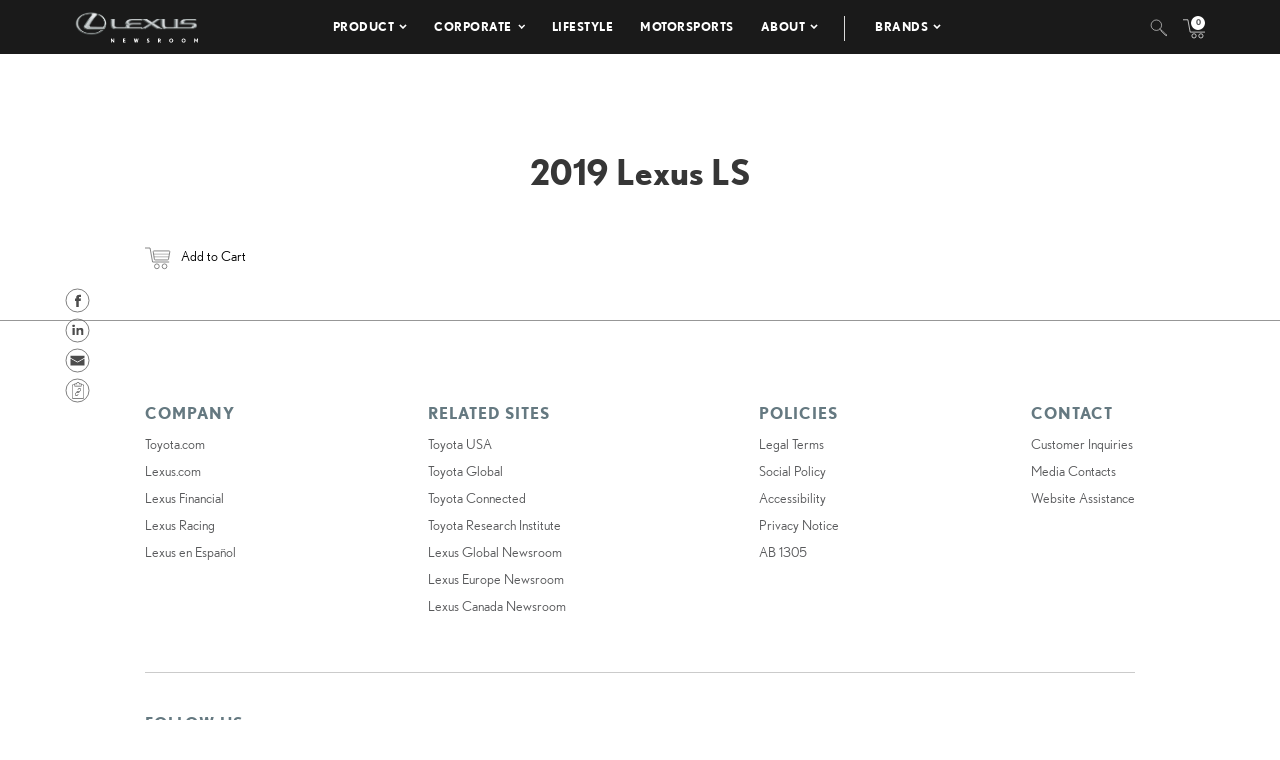

--- FILE ---
content_type: text/html; charset=utf-8
request_url: https://www.google.com/recaptcha/api2/anchor?ar=1&k=6Ldl55gUAAAAAODWLNyPR_2KfYHNm-DfOveo0xfH&co=aHR0cHM6Ly9wcmVzc3Jvb20ubGV4dXMuY29tOjQ0Mw..&hl=en&v=PoyoqOPhxBO7pBk68S4YbpHZ&size=normal&anchor-ms=20000&execute-ms=30000&cb=9br5i1kkhcqn
body_size: 49601
content:
<!DOCTYPE HTML><html dir="ltr" lang="en"><head><meta http-equiv="Content-Type" content="text/html; charset=UTF-8">
<meta http-equiv="X-UA-Compatible" content="IE=edge">
<title>reCAPTCHA</title>
<style type="text/css">
/* cyrillic-ext */
@font-face {
  font-family: 'Roboto';
  font-style: normal;
  font-weight: 400;
  font-stretch: 100%;
  src: url(//fonts.gstatic.com/s/roboto/v48/KFO7CnqEu92Fr1ME7kSn66aGLdTylUAMa3GUBHMdazTgWw.woff2) format('woff2');
  unicode-range: U+0460-052F, U+1C80-1C8A, U+20B4, U+2DE0-2DFF, U+A640-A69F, U+FE2E-FE2F;
}
/* cyrillic */
@font-face {
  font-family: 'Roboto';
  font-style: normal;
  font-weight: 400;
  font-stretch: 100%;
  src: url(//fonts.gstatic.com/s/roboto/v48/KFO7CnqEu92Fr1ME7kSn66aGLdTylUAMa3iUBHMdazTgWw.woff2) format('woff2');
  unicode-range: U+0301, U+0400-045F, U+0490-0491, U+04B0-04B1, U+2116;
}
/* greek-ext */
@font-face {
  font-family: 'Roboto';
  font-style: normal;
  font-weight: 400;
  font-stretch: 100%;
  src: url(//fonts.gstatic.com/s/roboto/v48/KFO7CnqEu92Fr1ME7kSn66aGLdTylUAMa3CUBHMdazTgWw.woff2) format('woff2');
  unicode-range: U+1F00-1FFF;
}
/* greek */
@font-face {
  font-family: 'Roboto';
  font-style: normal;
  font-weight: 400;
  font-stretch: 100%;
  src: url(//fonts.gstatic.com/s/roboto/v48/KFO7CnqEu92Fr1ME7kSn66aGLdTylUAMa3-UBHMdazTgWw.woff2) format('woff2');
  unicode-range: U+0370-0377, U+037A-037F, U+0384-038A, U+038C, U+038E-03A1, U+03A3-03FF;
}
/* math */
@font-face {
  font-family: 'Roboto';
  font-style: normal;
  font-weight: 400;
  font-stretch: 100%;
  src: url(//fonts.gstatic.com/s/roboto/v48/KFO7CnqEu92Fr1ME7kSn66aGLdTylUAMawCUBHMdazTgWw.woff2) format('woff2');
  unicode-range: U+0302-0303, U+0305, U+0307-0308, U+0310, U+0312, U+0315, U+031A, U+0326-0327, U+032C, U+032F-0330, U+0332-0333, U+0338, U+033A, U+0346, U+034D, U+0391-03A1, U+03A3-03A9, U+03B1-03C9, U+03D1, U+03D5-03D6, U+03F0-03F1, U+03F4-03F5, U+2016-2017, U+2034-2038, U+203C, U+2040, U+2043, U+2047, U+2050, U+2057, U+205F, U+2070-2071, U+2074-208E, U+2090-209C, U+20D0-20DC, U+20E1, U+20E5-20EF, U+2100-2112, U+2114-2115, U+2117-2121, U+2123-214F, U+2190, U+2192, U+2194-21AE, U+21B0-21E5, U+21F1-21F2, U+21F4-2211, U+2213-2214, U+2216-22FF, U+2308-230B, U+2310, U+2319, U+231C-2321, U+2336-237A, U+237C, U+2395, U+239B-23B7, U+23D0, U+23DC-23E1, U+2474-2475, U+25AF, U+25B3, U+25B7, U+25BD, U+25C1, U+25CA, U+25CC, U+25FB, U+266D-266F, U+27C0-27FF, U+2900-2AFF, U+2B0E-2B11, U+2B30-2B4C, U+2BFE, U+3030, U+FF5B, U+FF5D, U+1D400-1D7FF, U+1EE00-1EEFF;
}
/* symbols */
@font-face {
  font-family: 'Roboto';
  font-style: normal;
  font-weight: 400;
  font-stretch: 100%;
  src: url(//fonts.gstatic.com/s/roboto/v48/KFO7CnqEu92Fr1ME7kSn66aGLdTylUAMaxKUBHMdazTgWw.woff2) format('woff2');
  unicode-range: U+0001-000C, U+000E-001F, U+007F-009F, U+20DD-20E0, U+20E2-20E4, U+2150-218F, U+2190, U+2192, U+2194-2199, U+21AF, U+21E6-21F0, U+21F3, U+2218-2219, U+2299, U+22C4-22C6, U+2300-243F, U+2440-244A, U+2460-24FF, U+25A0-27BF, U+2800-28FF, U+2921-2922, U+2981, U+29BF, U+29EB, U+2B00-2BFF, U+4DC0-4DFF, U+FFF9-FFFB, U+10140-1018E, U+10190-1019C, U+101A0, U+101D0-101FD, U+102E0-102FB, U+10E60-10E7E, U+1D2C0-1D2D3, U+1D2E0-1D37F, U+1F000-1F0FF, U+1F100-1F1AD, U+1F1E6-1F1FF, U+1F30D-1F30F, U+1F315, U+1F31C, U+1F31E, U+1F320-1F32C, U+1F336, U+1F378, U+1F37D, U+1F382, U+1F393-1F39F, U+1F3A7-1F3A8, U+1F3AC-1F3AF, U+1F3C2, U+1F3C4-1F3C6, U+1F3CA-1F3CE, U+1F3D4-1F3E0, U+1F3ED, U+1F3F1-1F3F3, U+1F3F5-1F3F7, U+1F408, U+1F415, U+1F41F, U+1F426, U+1F43F, U+1F441-1F442, U+1F444, U+1F446-1F449, U+1F44C-1F44E, U+1F453, U+1F46A, U+1F47D, U+1F4A3, U+1F4B0, U+1F4B3, U+1F4B9, U+1F4BB, U+1F4BF, U+1F4C8-1F4CB, U+1F4D6, U+1F4DA, U+1F4DF, U+1F4E3-1F4E6, U+1F4EA-1F4ED, U+1F4F7, U+1F4F9-1F4FB, U+1F4FD-1F4FE, U+1F503, U+1F507-1F50B, U+1F50D, U+1F512-1F513, U+1F53E-1F54A, U+1F54F-1F5FA, U+1F610, U+1F650-1F67F, U+1F687, U+1F68D, U+1F691, U+1F694, U+1F698, U+1F6AD, U+1F6B2, U+1F6B9-1F6BA, U+1F6BC, U+1F6C6-1F6CF, U+1F6D3-1F6D7, U+1F6E0-1F6EA, U+1F6F0-1F6F3, U+1F6F7-1F6FC, U+1F700-1F7FF, U+1F800-1F80B, U+1F810-1F847, U+1F850-1F859, U+1F860-1F887, U+1F890-1F8AD, U+1F8B0-1F8BB, U+1F8C0-1F8C1, U+1F900-1F90B, U+1F93B, U+1F946, U+1F984, U+1F996, U+1F9E9, U+1FA00-1FA6F, U+1FA70-1FA7C, U+1FA80-1FA89, U+1FA8F-1FAC6, U+1FACE-1FADC, U+1FADF-1FAE9, U+1FAF0-1FAF8, U+1FB00-1FBFF;
}
/* vietnamese */
@font-face {
  font-family: 'Roboto';
  font-style: normal;
  font-weight: 400;
  font-stretch: 100%;
  src: url(//fonts.gstatic.com/s/roboto/v48/KFO7CnqEu92Fr1ME7kSn66aGLdTylUAMa3OUBHMdazTgWw.woff2) format('woff2');
  unicode-range: U+0102-0103, U+0110-0111, U+0128-0129, U+0168-0169, U+01A0-01A1, U+01AF-01B0, U+0300-0301, U+0303-0304, U+0308-0309, U+0323, U+0329, U+1EA0-1EF9, U+20AB;
}
/* latin-ext */
@font-face {
  font-family: 'Roboto';
  font-style: normal;
  font-weight: 400;
  font-stretch: 100%;
  src: url(//fonts.gstatic.com/s/roboto/v48/KFO7CnqEu92Fr1ME7kSn66aGLdTylUAMa3KUBHMdazTgWw.woff2) format('woff2');
  unicode-range: U+0100-02BA, U+02BD-02C5, U+02C7-02CC, U+02CE-02D7, U+02DD-02FF, U+0304, U+0308, U+0329, U+1D00-1DBF, U+1E00-1E9F, U+1EF2-1EFF, U+2020, U+20A0-20AB, U+20AD-20C0, U+2113, U+2C60-2C7F, U+A720-A7FF;
}
/* latin */
@font-face {
  font-family: 'Roboto';
  font-style: normal;
  font-weight: 400;
  font-stretch: 100%;
  src: url(//fonts.gstatic.com/s/roboto/v48/KFO7CnqEu92Fr1ME7kSn66aGLdTylUAMa3yUBHMdazQ.woff2) format('woff2');
  unicode-range: U+0000-00FF, U+0131, U+0152-0153, U+02BB-02BC, U+02C6, U+02DA, U+02DC, U+0304, U+0308, U+0329, U+2000-206F, U+20AC, U+2122, U+2191, U+2193, U+2212, U+2215, U+FEFF, U+FFFD;
}
/* cyrillic-ext */
@font-face {
  font-family: 'Roboto';
  font-style: normal;
  font-weight: 500;
  font-stretch: 100%;
  src: url(//fonts.gstatic.com/s/roboto/v48/KFO7CnqEu92Fr1ME7kSn66aGLdTylUAMa3GUBHMdazTgWw.woff2) format('woff2');
  unicode-range: U+0460-052F, U+1C80-1C8A, U+20B4, U+2DE0-2DFF, U+A640-A69F, U+FE2E-FE2F;
}
/* cyrillic */
@font-face {
  font-family: 'Roboto';
  font-style: normal;
  font-weight: 500;
  font-stretch: 100%;
  src: url(//fonts.gstatic.com/s/roboto/v48/KFO7CnqEu92Fr1ME7kSn66aGLdTylUAMa3iUBHMdazTgWw.woff2) format('woff2');
  unicode-range: U+0301, U+0400-045F, U+0490-0491, U+04B0-04B1, U+2116;
}
/* greek-ext */
@font-face {
  font-family: 'Roboto';
  font-style: normal;
  font-weight: 500;
  font-stretch: 100%;
  src: url(//fonts.gstatic.com/s/roboto/v48/KFO7CnqEu92Fr1ME7kSn66aGLdTylUAMa3CUBHMdazTgWw.woff2) format('woff2');
  unicode-range: U+1F00-1FFF;
}
/* greek */
@font-face {
  font-family: 'Roboto';
  font-style: normal;
  font-weight: 500;
  font-stretch: 100%;
  src: url(//fonts.gstatic.com/s/roboto/v48/KFO7CnqEu92Fr1ME7kSn66aGLdTylUAMa3-UBHMdazTgWw.woff2) format('woff2');
  unicode-range: U+0370-0377, U+037A-037F, U+0384-038A, U+038C, U+038E-03A1, U+03A3-03FF;
}
/* math */
@font-face {
  font-family: 'Roboto';
  font-style: normal;
  font-weight: 500;
  font-stretch: 100%;
  src: url(//fonts.gstatic.com/s/roboto/v48/KFO7CnqEu92Fr1ME7kSn66aGLdTylUAMawCUBHMdazTgWw.woff2) format('woff2');
  unicode-range: U+0302-0303, U+0305, U+0307-0308, U+0310, U+0312, U+0315, U+031A, U+0326-0327, U+032C, U+032F-0330, U+0332-0333, U+0338, U+033A, U+0346, U+034D, U+0391-03A1, U+03A3-03A9, U+03B1-03C9, U+03D1, U+03D5-03D6, U+03F0-03F1, U+03F4-03F5, U+2016-2017, U+2034-2038, U+203C, U+2040, U+2043, U+2047, U+2050, U+2057, U+205F, U+2070-2071, U+2074-208E, U+2090-209C, U+20D0-20DC, U+20E1, U+20E5-20EF, U+2100-2112, U+2114-2115, U+2117-2121, U+2123-214F, U+2190, U+2192, U+2194-21AE, U+21B0-21E5, U+21F1-21F2, U+21F4-2211, U+2213-2214, U+2216-22FF, U+2308-230B, U+2310, U+2319, U+231C-2321, U+2336-237A, U+237C, U+2395, U+239B-23B7, U+23D0, U+23DC-23E1, U+2474-2475, U+25AF, U+25B3, U+25B7, U+25BD, U+25C1, U+25CA, U+25CC, U+25FB, U+266D-266F, U+27C0-27FF, U+2900-2AFF, U+2B0E-2B11, U+2B30-2B4C, U+2BFE, U+3030, U+FF5B, U+FF5D, U+1D400-1D7FF, U+1EE00-1EEFF;
}
/* symbols */
@font-face {
  font-family: 'Roboto';
  font-style: normal;
  font-weight: 500;
  font-stretch: 100%;
  src: url(//fonts.gstatic.com/s/roboto/v48/KFO7CnqEu92Fr1ME7kSn66aGLdTylUAMaxKUBHMdazTgWw.woff2) format('woff2');
  unicode-range: U+0001-000C, U+000E-001F, U+007F-009F, U+20DD-20E0, U+20E2-20E4, U+2150-218F, U+2190, U+2192, U+2194-2199, U+21AF, U+21E6-21F0, U+21F3, U+2218-2219, U+2299, U+22C4-22C6, U+2300-243F, U+2440-244A, U+2460-24FF, U+25A0-27BF, U+2800-28FF, U+2921-2922, U+2981, U+29BF, U+29EB, U+2B00-2BFF, U+4DC0-4DFF, U+FFF9-FFFB, U+10140-1018E, U+10190-1019C, U+101A0, U+101D0-101FD, U+102E0-102FB, U+10E60-10E7E, U+1D2C0-1D2D3, U+1D2E0-1D37F, U+1F000-1F0FF, U+1F100-1F1AD, U+1F1E6-1F1FF, U+1F30D-1F30F, U+1F315, U+1F31C, U+1F31E, U+1F320-1F32C, U+1F336, U+1F378, U+1F37D, U+1F382, U+1F393-1F39F, U+1F3A7-1F3A8, U+1F3AC-1F3AF, U+1F3C2, U+1F3C4-1F3C6, U+1F3CA-1F3CE, U+1F3D4-1F3E0, U+1F3ED, U+1F3F1-1F3F3, U+1F3F5-1F3F7, U+1F408, U+1F415, U+1F41F, U+1F426, U+1F43F, U+1F441-1F442, U+1F444, U+1F446-1F449, U+1F44C-1F44E, U+1F453, U+1F46A, U+1F47D, U+1F4A3, U+1F4B0, U+1F4B3, U+1F4B9, U+1F4BB, U+1F4BF, U+1F4C8-1F4CB, U+1F4D6, U+1F4DA, U+1F4DF, U+1F4E3-1F4E6, U+1F4EA-1F4ED, U+1F4F7, U+1F4F9-1F4FB, U+1F4FD-1F4FE, U+1F503, U+1F507-1F50B, U+1F50D, U+1F512-1F513, U+1F53E-1F54A, U+1F54F-1F5FA, U+1F610, U+1F650-1F67F, U+1F687, U+1F68D, U+1F691, U+1F694, U+1F698, U+1F6AD, U+1F6B2, U+1F6B9-1F6BA, U+1F6BC, U+1F6C6-1F6CF, U+1F6D3-1F6D7, U+1F6E0-1F6EA, U+1F6F0-1F6F3, U+1F6F7-1F6FC, U+1F700-1F7FF, U+1F800-1F80B, U+1F810-1F847, U+1F850-1F859, U+1F860-1F887, U+1F890-1F8AD, U+1F8B0-1F8BB, U+1F8C0-1F8C1, U+1F900-1F90B, U+1F93B, U+1F946, U+1F984, U+1F996, U+1F9E9, U+1FA00-1FA6F, U+1FA70-1FA7C, U+1FA80-1FA89, U+1FA8F-1FAC6, U+1FACE-1FADC, U+1FADF-1FAE9, U+1FAF0-1FAF8, U+1FB00-1FBFF;
}
/* vietnamese */
@font-face {
  font-family: 'Roboto';
  font-style: normal;
  font-weight: 500;
  font-stretch: 100%;
  src: url(//fonts.gstatic.com/s/roboto/v48/KFO7CnqEu92Fr1ME7kSn66aGLdTylUAMa3OUBHMdazTgWw.woff2) format('woff2');
  unicode-range: U+0102-0103, U+0110-0111, U+0128-0129, U+0168-0169, U+01A0-01A1, U+01AF-01B0, U+0300-0301, U+0303-0304, U+0308-0309, U+0323, U+0329, U+1EA0-1EF9, U+20AB;
}
/* latin-ext */
@font-face {
  font-family: 'Roboto';
  font-style: normal;
  font-weight: 500;
  font-stretch: 100%;
  src: url(//fonts.gstatic.com/s/roboto/v48/KFO7CnqEu92Fr1ME7kSn66aGLdTylUAMa3KUBHMdazTgWw.woff2) format('woff2');
  unicode-range: U+0100-02BA, U+02BD-02C5, U+02C7-02CC, U+02CE-02D7, U+02DD-02FF, U+0304, U+0308, U+0329, U+1D00-1DBF, U+1E00-1E9F, U+1EF2-1EFF, U+2020, U+20A0-20AB, U+20AD-20C0, U+2113, U+2C60-2C7F, U+A720-A7FF;
}
/* latin */
@font-face {
  font-family: 'Roboto';
  font-style: normal;
  font-weight: 500;
  font-stretch: 100%;
  src: url(//fonts.gstatic.com/s/roboto/v48/KFO7CnqEu92Fr1ME7kSn66aGLdTylUAMa3yUBHMdazQ.woff2) format('woff2');
  unicode-range: U+0000-00FF, U+0131, U+0152-0153, U+02BB-02BC, U+02C6, U+02DA, U+02DC, U+0304, U+0308, U+0329, U+2000-206F, U+20AC, U+2122, U+2191, U+2193, U+2212, U+2215, U+FEFF, U+FFFD;
}
/* cyrillic-ext */
@font-face {
  font-family: 'Roboto';
  font-style: normal;
  font-weight: 900;
  font-stretch: 100%;
  src: url(//fonts.gstatic.com/s/roboto/v48/KFO7CnqEu92Fr1ME7kSn66aGLdTylUAMa3GUBHMdazTgWw.woff2) format('woff2');
  unicode-range: U+0460-052F, U+1C80-1C8A, U+20B4, U+2DE0-2DFF, U+A640-A69F, U+FE2E-FE2F;
}
/* cyrillic */
@font-face {
  font-family: 'Roboto';
  font-style: normal;
  font-weight: 900;
  font-stretch: 100%;
  src: url(//fonts.gstatic.com/s/roboto/v48/KFO7CnqEu92Fr1ME7kSn66aGLdTylUAMa3iUBHMdazTgWw.woff2) format('woff2');
  unicode-range: U+0301, U+0400-045F, U+0490-0491, U+04B0-04B1, U+2116;
}
/* greek-ext */
@font-face {
  font-family: 'Roboto';
  font-style: normal;
  font-weight: 900;
  font-stretch: 100%;
  src: url(//fonts.gstatic.com/s/roboto/v48/KFO7CnqEu92Fr1ME7kSn66aGLdTylUAMa3CUBHMdazTgWw.woff2) format('woff2');
  unicode-range: U+1F00-1FFF;
}
/* greek */
@font-face {
  font-family: 'Roboto';
  font-style: normal;
  font-weight: 900;
  font-stretch: 100%;
  src: url(//fonts.gstatic.com/s/roboto/v48/KFO7CnqEu92Fr1ME7kSn66aGLdTylUAMa3-UBHMdazTgWw.woff2) format('woff2');
  unicode-range: U+0370-0377, U+037A-037F, U+0384-038A, U+038C, U+038E-03A1, U+03A3-03FF;
}
/* math */
@font-face {
  font-family: 'Roboto';
  font-style: normal;
  font-weight: 900;
  font-stretch: 100%;
  src: url(//fonts.gstatic.com/s/roboto/v48/KFO7CnqEu92Fr1ME7kSn66aGLdTylUAMawCUBHMdazTgWw.woff2) format('woff2');
  unicode-range: U+0302-0303, U+0305, U+0307-0308, U+0310, U+0312, U+0315, U+031A, U+0326-0327, U+032C, U+032F-0330, U+0332-0333, U+0338, U+033A, U+0346, U+034D, U+0391-03A1, U+03A3-03A9, U+03B1-03C9, U+03D1, U+03D5-03D6, U+03F0-03F1, U+03F4-03F5, U+2016-2017, U+2034-2038, U+203C, U+2040, U+2043, U+2047, U+2050, U+2057, U+205F, U+2070-2071, U+2074-208E, U+2090-209C, U+20D0-20DC, U+20E1, U+20E5-20EF, U+2100-2112, U+2114-2115, U+2117-2121, U+2123-214F, U+2190, U+2192, U+2194-21AE, U+21B0-21E5, U+21F1-21F2, U+21F4-2211, U+2213-2214, U+2216-22FF, U+2308-230B, U+2310, U+2319, U+231C-2321, U+2336-237A, U+237C, U+2395, U+239B-23B7, U+23D0, U+23DC-23E1, U+2474-2475, U+25AF, U+25B3, U+25B7, U+25BD, U+25C1, U+25CA, U+25CC, U+25FB, U+266D-266F, U+27C0-27FF, U+2900-2AFF, U+2B0E-2B11, U+2B30-2B4C, U+2BFE, U+3030, U+FF5B, U+FF5D, U+1D400-1D7FF, U+1EE00-1EEFF;
}
/* symbols */
@font-face {
  font-family: 'Roboto';
  font-style: normal;
  font-weight: 900;
  font-stretch: 100%;
  src: url(//fonts.gstatic.com/s/roboto/v48/KFO7CnqEu92Fr1ME7kSn66aGLdTylUAMaxKUBHMdazTgWw.woff2) format('woff2');
  unicode-range: U+0001-000C, U+000E-001F, U+007F-009F, U+20DD-20E0, U+20E2-20E4, U+2150-218F, U+2190, U+2192, U+2194-2199, U+21AF, U+21E6-21F0, U+21F3, U+2218-2219, U+2299, U+22C4-22C6, U+2300-243F, U+2440-244A, U+2460-24FF, U+25A0-27BF, U+2800-28FF, U+2921-2922, U+2981, U+29BF, U+29EB, U+2B00-2BFF, U+4DC0-4DFF, U+FFF9-FFFB, U+10140-1018E, U+10190-1019C, U+101A0, U+101D0-101FD, U+102E0-102FB, U+10E60-10E7E, U+1D2C0-1D2D3, U+1D2E0-1D37F, U+1F000-1F0FF, U+1F100-1F1AD, U+1F1E6-1F1FF, U+1F30D-1F30F, U+1F315, U+1F31C, U+1F31E, U+1F320-1F32C, U+1F336, U+1F378, U+1F37D, U+1F382, U+1F393-1F39F, U+1F3A7-1F3A8, U+1F3AC-1F3AF, U+1F3C2, U+1F3C4-1F3C6, U+1F3CA-1F3CE, U+1F3D4-1F3E0, U+1F3ED, U+1F3F1-1F3F3, U+1F3F5-1F3F7, U+1F408, U+1F415, U+1F41F, U+1F426, U+1F43F, U+1F441-1F442, U+1F444, U+1F446-1F449, U+1F44C-1F44E, U+1F453, U+1F46A, U+1F47D, U+1F4A3, U+1F4B0, U+1F4B3, U+1F4B9, U+1F4BB, U+1F4BF, U+1F4C8-1F4CB, U+1F4D6, U+1F4DA, U+1F4DF, U+1F4E3-1F4E6, U+1F4EA-1F4ED, U+1F4F7, U+1F4F9-1F4FB, U+1F4FD-1F4FE, U+1F503, U+1F507-1F50B, U+1F50D, U+1F512-1F513, U+1F53E-1F54A, U+1F54F-1F5FA, U+1F610, U+1F650-1F67F, U+1F687, U+1F68D, U+1F691, U+1F694, U+1F698, U+1F6AD, U+1F6B2, U+1F6B9-1F6BA, U+1F6BC, U+1F6C6-1F6CF, U+1F6D3-1F6D7, U+1F6E0-1F6EA, U+1F6F0-1F6F3, U+1F6F7-1F6FC, U+1F700-1F7FF, U+1F800-1F80B, U+1F810-1F847, U+1F850-1F859, U+1F860-1F887, U+1F890-1F8AD, U+1F8B0-1F8BB, U+1F8C0-1F8C1, U+1F900-1F90B, U+1F93B, U+1F946, U+1F984, U+1F996, U+1F9E9, U+1FA00-1FA6F, U+1FA70-1FA7C, U+1FA80-1FA89, U+1FA8F-1FAC6, U+1FACE-1FADC, U+1FADF-1FAE9, U+1FAF0-1FAF8, U+1FB00-1FBFF;
}
/* vietnamese */
@font-face {
  font-family: 'Roboto';
  font-style: normal;
  font-weight: 900;
  font-stretch: 100%;
  src: url(//fonts.gstatic.com/s/roboto/v48/KFO7CnqEu92Fr1ME7kSn66aGLdTylUAMa3OUBHMdazTgWw.woff2) format('woff2');
  unicode-range: U+0102-0103, U+0110-0111, U+0128-0129, U+0168-0169, U+01A0-01A1, U+01AF-01B0, U+0300-0301, U+0303-0304, U+0308-0309, U+0323, U+0329, U+1EA0-1EF9, U+20AB;
}
/* latin-ext */
@font-face {
  font-family: 'Roboto';
  font-style: normal;
  font-weight: 900;
  font-stretch: 100%;
  src: url(//fonts.gstatic.com/s/roboto/v48/KFO7CnqEu92Fr1ME7kSn66aGLdTylUAMa3KUBHMdazTgWw.woff2) format('woff2');
  unicode-range: U+0100-02BA, U+02BD-02C5, U+02C7-02CC, U+02CE-02D7, U+02DD-02FF, U+0304, U+0308, U+0329, U+1D00-1DBF, U+1E00-1E9F, U+1EF2-1EFF, U+2020, U+20A0-20AB, U+20AD-20C0, U+2113, U+2C60-2C7F, U+A720-A7FF;
}
/* latin */
@font-face {
  font-family: 'Roboto';
  font-style: normal;
  font-weight: 900;
  font-stretch: 100%;
  src: url(//fonts.gstatic.com/s/roboto/v48/KFO7CnqEu92Fr1ME7kSn66aGLdTylUAMa3yUBHMdazQ.woff2) format('woff2');
  unicode-range: U+0000-00FF, U+0131, U+0152-0153, U+02BB-02BC, U+02C6, U+02DA, U+02DC, U+0304, U+0308, U+0329, U+2000-206F, U+20AC, U+2122, U+2191, U+2193, U+2212, U+2215, U+FEFF, U+FFFD;
}

</style>
<link rel="stylesheet" type="text/css" href="https://www.gstatic.com/recaptcha/releases/PoyoqOPhxBO7pBk68S4YbpHZ/styles__ltr.css">
<script nonce="awFlvUqElfq4lvrqXMhR0Q" type="text/javascript">window['__recaptcha_api'] = 'https://www.google.com/recaptcha/api2/';</script>
<script type="text/javascript" src="https://www.gstatic.com/recaptcha/releases/PoyoqOPhxBO7pBk68S4YbpHZ/recaptcha__en.js" nonce="awFlvUqElfq4lvrqXMhR0Q">
      
    </script></head>
<body><div id="rc-anchor-alert" class="rc-anchor-alert"></div>
<input type="hidden" id="recaptcha-token" value="[base64]">
<script type="text/javascript" nonce="awFlvUqElfq4lvrqXMhR0Q">
      recaptcha.anchor.Main.init("[\x22ainput\x22,[\x22bgdata\x22,\x22\x22,\[base64]/[base64]/[base64]/KE4oMTI0LHYsdi5HKSxMWihsLHYpKTpOKDEyNCx2LGwpLFYpLHYpLFQpKSxGKDE3MSx2KX0scjc9ZnVuY3Rpb24obCl7cmV0dXJuIGx9LEM9ZnVuY3Rpb24obCxWLHYpe04odixsLFYpLFZbYWtdPTI3OTZ9LG49ZnVuY3Rpb24obCxWKXtWLlg9KChWLlg/[base64]/[base64]/[base64]/[base64]/[base64]/[base64]/[base64]/[base64]/[base64]/[base64]/[base64]\\u003d\x22,\[base64]\\u003d\x22,\x22w5V/Nh1DwpnDq07Di8OUZcOfw5wDwpdaOcOCbsOOwqcXw5wkcQ/[base64]/[base64]/wrPCj8ODwo8iw7FHVFLDv8K6EDh+wqjCgcOXwonDj8KWwplZwp7DtcOGwrItw6XCqMOhwrPCl8OzfhoVVyXDu8KWA8KcdhTDtgsWNkfCpz9Sw4PCvCTCj8OWwpIAwpwFdnxPY8Krw68/H1VcwoDCuD4Vw6rDncOZUwFtwqoJw5PDpsOYFcOIw7XDmmoXw5vDkMOxDG3CgsKWw5LCpzo+D0h6w7tZEMKcZDHCpijDlcKwMMKKDsOywrjDhQfCo8OmZMKrwrnDgcKWL8Ovwotjw47DnxVRQcK/[base64]/ccK1wqPDnsO1VkMjwo9cOsKQWMOzMsORCcOsLcOXwqzDk8O0EnfCvz8+w4zCusKacMKJw6RIw5zDrMOxNCNmcsO3w4XCu8OVSxQ+csOdwpF3wp3DmWrCisOZwpdDW8KCT8KnNsKNwonCkcOEdGhWw6Acw4MpwrDCpm/CtsOeOMOyw6PDuAogwqlPwqtXwp1kwqzDqmTDqV/ChHVawr/Dv8OBwqjDv2jChsODw6DDqUvCmzfChiTCiMOWRWDDnTTDnMOCwqnChsK0bcKjbsKaDsOgAcOpw5DCqcO+wrPCuHg8FjgLZH9PacK2PsOPw5/[base64]/FMO8VMKkV8KTC8OEelRDGDNBVMKADHIww77CusOQYcKEw74tw5Jmw7fDvsOHwrptwqrDrm7CtsOhKsKIw4d1NlI9MA3CjgI2UjvDsj7Cl19Twq0jw4nCsiQ8TMKVOMOSX8Klw7bCklplMB/CjMOlwoANw7skwo/CgsKfwpUWZFo1aMKZRMKSwplqw5FbwrMsYsKiwqlkw7ZKwpsnw5jDocKJD8OgRV1Gw5/CusKEBsOoOxbCkMOjw7/[base64]/Dkl9AKMOheWhZIsKZwo/CmsK/[base64]/OiBqw7/Dh8KHO2fCgMOcwoDDjsOHw6PChMOhw6sqw6nCs8KcacK7acO0Ci3DvHfCsMKJawPCucOSwqPDg8OnMU01CFYrw51wwpJQw6JHwrRVInDCpkXDuAbCs3IARMOTPwYzwqM6wrXDqx7CkcO0wrBaRMKRXwLDtj3CoMK0fn7CpGvCmjU8Y8OScEIKbXrDrcO2wp8/wrw3esOUw5PCtHbDrMOiw6oXwqDCvH7DsD8tTDnCrGk4ecKPEMOpBMOmfMOOO8O1d0jDkcKOBMObw6nDucK9IMKAw5liKmLClUnDox7CnMO8w41fAk/CvAfDn1ArwpQBw5JWw6paTk5ewq04A8Oaw5l7woR0BUPCv8Otw7HDmcOfwpIHbxrDoToON8OWRcOPw60FwpfClMO7NsKCw5HDo2vCoifCshnDp1PDosOVV3/DpQk0JyHClcK0wqbDm8Kmw7zDg8OBwqTCgx9lfX9Ew5TDmk1MF3UEZEQ3RMOzw7XCoDcxwp/DphhCwpx2asKdJ8O1wqjCosKgcy/DmsKXKXExwpHDlMOpXwIaw5wnVsO0wpbCr8Kzwro0w6Row4/ChsKfK8OrKzw1MMOqw6IkwqDCqMO6EsOJwrjDr03DqcKsVcK9TsK0w6l2w5vDkGh4w6fDuMO3w7/DsXHCqcK2aMKVDE1uJBU7Zxgnw6UmZMOJDsK0w43CgMOvw6DDvDfDosOsUUjChmHDpcOZwrxxSDIgwoknwoNew6vCl8Ovw6zDncKSVcOGBVcgw5I3w6VTw4UJwqzDssOTK0/CrsOWQDrDk23Dr1nDh8OfwqbClsO5fcKUTMOww5s/FsOaAcOGwpU1W3vDqXzDvsO9w5bDnEsdJMKJw6M8TnU1SiZrw5vCsEzCgkh3LUbDg0/[base64]/BSDDmQEKQ8OQEsO7cMKldzAlADQww5/Dv2QFwrMrJMOAw5vCs8K3wqxgw7lnwobCm8OuJcOFw6BGZBrDg8OAIMODw4g/w5Adw5PDs8OrwoRLwp/DpMKdw6tkw4fDv8Ovwr3CisKgw61GIkfDp8KeNcO7wpzDoGJtworDpxJ5wqBFw5tDNMK4wrQPwq93w7HCkxtYwojCgcO9dFPCuiwkPBEKw5BRFsKEczYbw5kZw47CtcK/IcKtHcOdYxTCgMKWey7DusKVPHtlH8OAwonCuiLDq0tkZMKTVBrCjsKeImIQTMOdw67DhMO0CUhpworDkyLDtcK4wrHDksOfw5olw7XCsxg7wqlLwopWwp5hZC7DssK+wokGw6JcQkRWwq8ZOcOTwr7DqhJfNcOnUcKXKsKSw6/DmcOrJcKTLMKhw6bCqS3CtnHDqiDDtsKYwofCqsKmAgvCrUQkfcOUw7TCk2hbITp5YER8TcO+wpZ1CxAfCG0/[base64]/DnMOWwpApw4YwwpvChScwbMKrEjNZVUXCnsKoHB0nwpjCksKEOMKSw7jCrDUaAcKdScK+w5PCkFsnXHfCqT95W8KnN8KSw4VIP0XCkcK9EGcxAltvT2F2NMK1Yj7DpQfCqWE/[base64]/CrSzCo1bDqxB/VTcGGGsowrzDqsOmw65NcsKFPcKpwqfDny/Do8Knw7BzGcKSflJ7w74iw5paa8OzOSYlw60iS8OpScOiSRzCgWRdXcOvNn7DsTdDFMOLacOrw419F8O+SsKiYcOYwocddQxUSAvCqmzCqBTCqHFNIUfDgcKOwqTDocO+FBXCvCLCvcOmw7PDpgTDjMOJwoFZR1zCqAw0bX/CmMKKdX1Cw5fCgsKbeFJFZMKpaU/DkcKXQmXDlMKRw5V+aEkEDcOqE8KDCT9FGnTDu1LCuAoewpjDjsKiwotgfhrCo3xqD8OTw67CrDTCh1rCnMKFWMKAwp8zM8KNMVF/w4JhXcO1E0U5wqrDp0RtIzl9wqzDuWpww58ew40CI0cDU8Kvw6A9w4JsDMKAw6EAOsKxLsK7ECbDmMObQS9ow77CncOPVS0tOTrDlsOHw5RtVioRw5lNwpjDhMKkKMKjw6E+wpbDkB3DjcO0wq/Du8KjB8O0YMOZwp/DncKJRsKqNMK7wqrDmWPCt0zChXd/[base64]/CuHnDqUMXQQfCtMOCw5vDuTAcSUo8G8KpwpYFwrsbw73DgjtxIlzChA/DssONGXfDmcKwwrM6w6AnwrAcwr9TQMKjYkZNUsOBw7fDr0xAwrzDpcOowqAzdcK5AcOhw7wjwpvCtDDCmcKow73CgcOjwpF1woPDrsK/bR8Ow5HCgsOAwogyTMOJSikFw6QebXfDrsOpw4BHA8OddyRxw4TCoH1pbWN8DsO+wrrDs3tHw6MsTsOuC8OTwqjDqGHCoi/CtsOhecKxSTbCocKEwo7ClUkqwqpew64DCsKJwoAYejrCpmAOfxFoF8KhwpXCpT1qeFY/wo7CqMOKccOMwofCp1HCjlrCtMOmwqcsa2hRw4A2NMKHL8KDw5vDqEQsUsK8woIVMcOJwqjCpD/[base64]/Ch8KRGcO6K8OKw6oYw6bClMOEf8ODeMOva8K7VT7CrDVRw7nDoMKfw4XDiCHDncObw6FoPF/DpnB5w7JxfQfCoifDv8O+AF9qd8KGNsKDw47DmUF5w5fCkzfDugTDt8OawpgMK1jCt8KtdzVqwqYbw6Yow5XCucOZSEBCwqLCusO2w55GU1rDvsKtw4rCh2xpw5fDqcKeZwJJVcOWE8Ozw6XDvS/DrsOwwobCqsO7MsOyQ8O/KMOAw4TDrWXCvHVGwrPCkkJXGQAtwo0iQzAUwozCtRXDrsKAAsKMKcOCL8KQw7bCi8KgOcOCwrbCvMKPOsORw7vCg8KOPwrCkhvDgVPClEkjcFZGwqbCtXDCisO3w5/[base64]/CisOUwp/Ch8OPFcKZw6JubcKeV8KiTEs2GDvDripiw6EKwr7CmMOZS8OxdcOQeV4vYgTClXsEwqLDo2LCrD9iXV5rw4N6RcKNw4B5XCDCocKDfMO6Y8OQM8KQQFcbexvDvhLDocOrf8KqI8ONw6vCuE/CkMKqXyY8D03CjcKNUgYAFlEcI8KCw6vCjkzCsgbCmgs+wop/[base64]/Cv3UKXxXDnU3DsMKZccKhwp9Mwq/Cu8OEwoLDisKOK3luGULDkWJ+worCoQ57PsK/AcOyw7PDicKjw6TChMKPwptqcMONwp7DoMKKTMOjwplYecK8w6XCoMONU8KXTATClh7Cl8OKw4tEYkkFUcKrw7HCs8K0wplVw4Z3w7gPwrhiw5gZw4FZAMK/DV0MwpLChsOGwrrCu8Kbei8FwpPCgcO0w59seR/Cp8OOwpE/bsK9WSF8KsKAYARRw5g5EcOsCTB0X8KEwpd4DcKrYUjDoChGwrhlwrfDq8OTw67CsXTCtcONHsK8woTClcK5cBLDvMKnwo3CnBrCtyQSw57DlF03w5hXeirCqsKGwr3DoG3CiC/CtsOPwoYFw4csw6kGwoVawpzCnRBrFcKPTsOew7nCoAdfw6JzwrEVIMO7wpbDjDDCuMKwGsOiXsKhwpvDkwvDtCNqwqnCt8OSw7MqwqFgw5fCrcOAQhrDpGEPHEbCmizCgBPCl2MVKz7CrMODGihFw5fCgV/Dh8KMDsKhKzRsYcOkGMKkw5HCu1nCs8KyLsKtw5XCucKHw7J8BFPDs8KywqRrwprDt8ORDcOYQMKUw4jCiMO6wo9oOcKyecKxDsOMwr4EwoJPQEEmawfCicO+DxrDv8Oaw6pPw5fCmMOKcWrDin1Twp/DtRl4CBMZKMKeacOGYmxGw4bDkXtNw5bCqAVwHcK4aiXDgMOYwogOw4Nzwq0tw7PCtMKswo/Dg0TCumBiw5l2YcOZb1rDvcOFH8OiDgTDrCIaw5TCiWDDmsOYw7zDu3V5NDDCt8KRw4ZPUsKHwopPwprCrzfDnxoVw585w7g8woLDiQRaw6oiG8KOLAFhWA/DlMO+aC3CncO4wrJPwoh0w7/CicOkw6JxWcKLw6IfUzfCgsK6w6A9w546YcKXw4wDD8KDw4LDn13DhjHCssONwqADf28kwrtaccKlNGZHwpxLM8KcwqrCpGxJGMKsY8KuWMKLGsKpMAPDtnzDtMKqZsKJDEd0w7wsPS/DjcKPwrA+fsKzHsKAw7rDti3CtTHDh1lKCMOHK8KswqbDomLDhitqaXnDhRYmw71jw7tgw7TCjGnDh8OPAR3Dk8O3wolOBsK7woTDkUTCgcKgwrMyw7B+B8O9PsOcAsOgY8KdFMKiLVTCjBXCiMOZw6/CuhPDtCdiw4AnagHDncKvw6nCosO2dE7CnT3DqMKbwrvDs3VsBsOuwosTwoPDvT7DtsOWwrwQw6lsV03Dg0h8XjPDgsOmdMO5HsOSwqjDqCwbasOrwoYMwrjCvnEiUMOQwpgHwqbCgcKSw7Zswoc/GyJ1w5tuEALCtMOlwqdMw7TDuDA5wqwQTX8XbUbCnR0+wrbDlcONSsK8DcK7d1/CuMOmw4zDiMK7wqlgwrhmYjnCumbCkCNRwpPCiH0iKjLDg3xiTkAdw4nDncKUw5Z0w5HDl8OmIcO2I8KTfMKjEEgJwqTDnDjCmwnDsQvCr0HClMOjIMOReSs8H1RpOMOCw65aw41ifcO9wqzDtlwkJjguw5/CsxNLVGvCszIVwq/ChF0qNsK6dcKZwprDg0BpwrszwovCtsKcwobChRsTwpsRw4UwwpzDnzx2w5EHJXwLwo4eOcOlw4fDrVUyw48cLsKAwqrCmsOqw5DCnkR9E0s3KlrCmsKbQ2TCqRs0IsOnYcO5w5Zvw57DqsKuH0pjWsKLe8OhbcOUw6QgwprDkcO/M8KXKsOhw5RtVQtkw4I/wr5qZxsuHVHDt8K7Z1PCiMKZwp3CqSXCosKkwpTCqgQXVgR3w7XDqMOzPXQZw6NvKiQEKCvDiUgEwrbCsMOSPGM9FX1Uwr3CqyzCh0HCr8K4w63Coxh0w4Qzw5chEsKww5PDol06wpoGVzp9w4ENcsK0DkHCuiEfwq5Cw6fDlGk5LjFiw4kdLMOrQiZBAsOKa8K/[base64]/DhCpbw5bDj0BICwQxdEEXwrxLCk8LdWnCicOWw6HCkEvDjmzDhWrCiH0ULH9tSMOnwpfDtCYYWsOJw6Fxw73DpsORw5B/[base64]/[base64]/CiHfDvV/Dn2QBDyPCpcKJwqh+B8KNGAR9w682w5cowoDDngwMJMOvw6DDrsKSwozDjcKVOcK8NcOoHcOYQMK8FMKtw4vCk8OjSsK0YUtJwrTCtcKZPsKWScOmbD/CsyXCncOZwoTDv8OrEwRsw4bDtcOywpx/w6nCp8Ohwq/Ds8KGLxfDhhbCoUvDpwHCj8K0KjPDinldA8OBw4wPaMKbSsOWw70nw6bDjXDDrwMCw4LCgcO/w60hRcK+IGkVG8OtRUXDoWLCncOXYHpYZsOdRiMGw7lDekrDr1EIEE3CgcOXwrAicGDChXbCpUrCoAZkw7Rzw7/[base64]/w67DpMKFdcK3w47CoVdZIcKbVXHDtlbCvhwyw6gwCsOLXMOrw5TCgzjDhmcKPsOzwrJJdMO7w4DDnMKqwqF7CXMQwpLChMOJe0pUWTHCkzYxY8OaX8KoJhl9w7jDuw/Dm8KHasO3eMKbPcKTZMKJLMOPwp8Mwpx5CgbDlgkzcmXCiAHCvxITwqk4CSJHCyMiFwXCvsKPSMOcGMKTw7rDmDrCgwTDi8OGw4PDqTZWw5LCo8Oow40MBsKkccKxwq3Cu2/[base64]/DqR/CmUfDqMOrwojDqBHDqU0Iw5k6O8KhBcOyw7vDnjDDpwHDpRnDsRM1KFcDw7M6wrvCnyEeRMOya8O7w4dIYRscwrY9WFDDnWvDlcOmw6PDk8K9woQMwoFYw799VcOrwoMHwq/[base64]/w73DlMOlwqrCsBzDscOvw50nVMOmQg3CqcOhw6tSQEZPw60rQ8KowoDCjC3Ds8OJwoDCtSjCtcKnLF7DqjPCmBnDrTxUEsKvesKvOcKCfcKJw7hVEcKUC2o9w5lsJcOdwobDrDpfLDomKmo0w5fCo8Ouw5YbK8OhEAo8SzBGYMKbH11/Eh9AVhJ7wrNtHsORw4tzwqHDrsKMw796fXoWM8ORwp8mwobDscOwHsO6T8O/wozCjMK7AQsywqfCm8ORFcKWVMO/wqvCpcOFw59PEF4WS8OYBz5LOWYNw6TClcK1chZ2SH0UJsKtwo5Vw6Jiw4ASwp8gw7fCr206FsOrw6YocsOEwr/CliEOw4PDhVbCsMKfaV3CkcOhRSwVw5dxw4ojw4lKRcOvdMO5P33CoMOnEcKLUCIBU8O6wrRqw7JXDMK/bFgcwrPCqUAUGMKtAF3DuUzDgMKnwqrCiFtQP8K+McKwexHDm8OPbgPCkcObeVLCo8KrWU/DisKKCz/CjDjCgx3DuRvDjlXCsjE3w6TCn8OgVMK0w4s8wpdGwofCocKLHGhWMDZkwp3DlsKgw5QpwqDCgk/CszcQBHjCpMKcexDDocKKN0HDt8K7SlTDgy/[base64]/[base64]/QMOYw6HCocKNw68gw7lGw4Z7wpTDo8OOfsOiGsOjw5UOwoU+LcK/LU4Iw7jCrzE8wq/Cri4zw6/DjhTCvEoSw5bCjMOYwp9LFx3DvMOUwo9dKMO/dcKiw5VLGcKaKGAPXV/DgMKVdsOwNMKuNScJWcK6bcKRQkk7KxPDoMK3w6o/UcOveHsuSFRJw6rCj8O9dHzCgDLDny7CgnjCpMKiw5QvB8OPw4LCpRLCjsKyVRbDvgwcQigQU8KeQcOhXATDmXRQwrEbVnfDg8KoworCvcOABlxZw53DuhYTSifCvMKJwrrCgsOsw7vDq8KHw5fDpMO9woVwbTHCtMKVLVYsEsOqw40Aw7/ChsOIw7zDvhfDicKvwrbCt8KZwptdVMOYFCzDocOyYMOxWMOQw5jCogxLwoQJw4EyDsOHEE7DiMOIwr7CslLCuMOYwpDCncKtaj56wpPCpMKZw67Du1l3w54HbcKkw6gBCMO1wq4swrB/[base64]/CiDrDumJpDgxZdAlvGXcUwrIVw4BXwpHCrMKncsKvw5rDmgNJHW4NZcK7S3PDi8KBw6LDlMKSV0PCm8KoPXbDksKjB3XDpCVpwqfCrn8Qwp/DrHBjfRPDo8OYW2whSwV/wo/DhmtiMxwXwrFPBsOdwogte8Kjwp8Qw6s+RsOJwqLDtGFfwrvCtm/CoMOUVjrDuMKle8KVWMKVw5/ChMKRd30Zw5fDhwtyE8KCwp0RZhHClA0Zw6N+OHxgw5HCr1JQwoLDr8OBW8Kvwo/CjgDCsnwFw7jDsyc2VTBFA3XDkyU5J8OMYxnDvMOlwpZwQAB2wq0rwos4MU/CjcKJU1dKOisxwq7CscOUPnbCrnXDmHkBDsOuW8Kvwr8ewoXCg8OTw7XCssO3w7woOMKawrkUNMKpwqvCi0bClcKUwp/Cm35qw4fCgE/CujrCrsO6RwvDlF54wrbCjjEGw6LDn8Oyw7rDmBTDu8OOwo1nw4fDnl7CicKrHgAjw4TDrGzDo8KxWMKGZsOrBxXCtlQxdcKUbcOgJxPCvsOgw4RoHyHDhkowG8Kkw6zDhMK6FMOlPsO5PMKww67DvFzDsAjCoMK1dsKkwop/wpzDgBhpfVbCvDjCv0xhR1VtwqHDl13Cp8OEEjnCmcKAb8KYV8KCMk7Co8KfwpfCs8KDNjrCgULDs2gUw5/[base64]/w5BtVsKkw7tEwrXCpcOlw7PDuMKewr/Cr1bDoRrDuHHDrMO6c8KXVsOKVsKpwo/[base64]/DrynCpT0mTsOAwrjDsARRwr3CsQNFw6Zjw5UYw4sIKVrDlTvCn3nDmMOIRcOkH8Kjw6HCqMKuwrwEwqzDocKiDsOEw4ZCwodvQS0NJRQlwofCosKDHljDtMKGS8KmNMKDBSzDo8OvwoPDi3UzdXzDjMK/d8OpwqcCajHDrUtBwp7CozbCt3nDpcOUUMOuaVLDh2LCthPDicOiw7nCrsOUwqDCtCcxw5DDtcKYI8Ohw7JXQsKZacK1w7o/McKowqFcVcKpw5/Cs2YgChnCn8OoQRN9w5NVw7rCqcOhIcKLwpZiw7PCncO0CnwdTcKSWMOuw4HCmwHClsKOw6/[base64]/CvzQwwq44KyPDlzvCuhUDYsOGI1rDsDLDklXDtcKObMKAU1vDl8OsKSULaMKnZlfCpsKkdcO+YcOKw7RbdCnClMKfRMOuMsO6wqbDmcKhwp7DqE/CiURfHsOSZEXDlsKewrcGwqDCisKdwqvCl1IGw4o0wrfCqFjDqyhIPwdcEsKUw6jDl8OkQ8KhasOsRsO+SSQPW0o0JMKJwrk2WwjDiMO9wq3CuCF4w7LCiglYM8K5ZyzDs8Oawp/[base64]/wpALN8KaPMOnFxzCjDR7YiIXw6/Cn2MwCC1hJcOzGMKewrpkw4BKaMOxDjfDlBnCt8K7EBDDrE89RMOYwoTCryvCpsKfw6U+XBHCqcOEwrzDnGYsw4DDhFbDscOMw7LCjDXDqmLDpcKAwpVdMcOOEsKVw6hvFxTChBQgTMOrw6lwwqfCjVPDrW/DmcOWwrXDk0LChMKfw6LDjMOSaHBSVsKhwojCncKzUW/DmGvCscKvclLCjsKVXsOMwrjDqELDs8O1w5fCvgx2w48Bw7jDk8K4woPCpWd7VinDinrDpMKpKMKgYAwSMiEcSsKewrFSwoPCh3c1w7N2wrsQEHRTwqAdIgvCgTzDohB/wq9Kw4/[base64]/wrPCg2VcwqtXw6TCu2nDuMO4w4EFSMO3Az7DmUQhSVvDosO8IcKpw45BXV7CiAU0CMOEw7HCkcObw7TCr8OGwqjCjcOsJDDCoMKJVcKWwrvCj1xjLsOFw6PCgcKuw7jCnm/[base64]/DuhHCv8KMw6nCiSrDvcOJw4nDlsORw5hdw5USOcOoRnLDnMKowprCiD/CjsOPw5PCpT8qP8O6wq3DlAjCp1zCkMKZJXLDjQDCusOWRnbCuFoJXsKCwq/[base64]/DpSQWHW7CmU8WBxfCjsOBwoHDm8OQwp3Cv8OCwoLChH1Lw5HDvsKjwqLDmj5LcsO4ezcgACLCmjfCnV/ClcKxC8KnYUpNPcO7w6sMX8KUDcK2wqsqS8OIw4DCtMO9w7sQZXR/Z3Yqw4jDlQAqQMKjOELDmsOORFfDijTCu8Ouw74Ew4jDjsOmw7YJd8KewrsAwpHCoDjCmcO4wpdRTcOGZgLDqsOgZiZBwoVlSTDDiMK4w5DDuMOOwq1GVsKJJ2EBw7kNwqhAw4PDlkopGMOSw7fDtMODw4jCm8KPwo/DiQ04wqTCjcOTw5pXC8KnwqVcw4jDoFnCosKgwoDChGkww5dtwp/CpwLCnMO4wqRoWsKiwqTDtMOBTQTChTFxwrbCtklldMOcwr5BW1rDqMKlBVDCtMO7fsKvO8OwAMKIB3zCjcO1wqLCqsOpw4TCjy4ew6V6w5cSwpQJRMOzwrIDeDrCksOHZznDugMKDzkUECHDvcKOw7/[base64]/CswLCricVwql0w7rCiMKSw6xgb0XCnEx2w6oqwqzDs8KAQhkowr3CtUY2IiUkw7fDgMKyacOvw6/DgcOVw67Dt8KZw71ww4dDb1xgS8OQw7jDnQtvwpzDssKhVcOEwpjCnsKMw5HDtMKtwp3CtMKJwo/Ckk3DikzCtMKVwrJIWMOzw5wNO2PDjSQoFDfDgsOvfMKVUMOJw5LDhR1Jf8KtAm7Di8KUdsOpwqh1wqFRwrB1EMKnwp5cUcOkQQZ/wrJPw73Coz/DnkptBFHCqkjDnh5Mw64twofCiF0Uw67DoMO8wqIkOm/[base64]/[base64]/CssONw65jw6vCg8O1wpHDncOZUy/[base64]/DqjrCrMO1wqPDmUHDmMKcRSzDvMK+w4/Cu8O/w53CvsOGwoM+wpsNwrVIfR0Mw54swoIdwqzDoSTCl35CfxZxwp/DjwJyw6/DqMO0w5LDvjM/NcK+w64zw63CvsOAZMObN1fCtDvCtGbDrj40w5dYwrzDrWRxRsOoa8KDT8KCwqB3YnxvFzPDr8OjYW42wp/[base64]/w598woBLKl4EXmPCtMKIAkfDk8Olw502VjbDicKzw7PCoW7DilnDicKdGkTDrQY0DUjDosOYwpTCssKre8O3Om1XwoMAw4/Cj8OAw63DkjE9WHp4LyxLw49nwqQ/w7UKZcOXwoN3wqMAwqbCtMOlRMKWIDlCeR7Dk8Kuw6tONMOQwqQIXcOpwqUSN8KGVcOHKsKqM8KCw7/CnCvDhsKJAWxdYMOMwp5FwqHCrGsuQcKNwqEpOAHCoxImIilNbBjDrMKRw5PCo3zCgMKRw6Mew54CwrswAMOQwrIkw741w6LClFwHIMKnw4sDw5c+wpDCnVAuFV3Cr8OUdXAVw57CgMOGwoTCvF3DgMKyE2IpEE0uwqYBw5jDiiDCiG1MwphtB1DClsOKcMOzfMK/w6LDmMKXwp3Crz7DmnoRw4DDhcKVwq5WW8KuOmbDsMOlXXzDqDF2w5JowrtsJQfCplFSw7XCscKMwo0ew5MDwqPChWthXcKUwrQuwq9EwrEyXDzCjErDmiJDw7fCqsKHw4jCg2UmwrFpMgXDsTLDqcKtIcOXwrfDpm/[base64]/CiXPCvxTCvAvCtVbDnMOswqZaLMOMCMOHLsKhw4RVw6FjwqdXw7VTw7lYwrQJBmUdNsKbwrs0w53CrQ1uRiAawrLCvUI6wrQXw7E4woDCuMOFw5/CkChvw6oQP8KsJMOzVMKvYsKqRn/CkyptKAJ0wo7CpMOvZcO2AhbCjcKEG8OiwqhXwpnCtXvCr8Oqwp3Cuj/Cj8K4wpvCg3TDuGjCtMOWw77ChcK3eMOACMKvw7l1fsKwwqYTw6TClcK5C8Oqwp7Drw4swqrDtUoFwoMlw7jCgyghw5PDtcOFw7AHBsKUIcKiUwjCi1MIc0UDIsObRcOnw6hYKWLDjzLCtyjCqMODw6XCigJZwqvCqXzCnDHDqsK3O8O/[base64]/[base64]/DpMKvUUfCsVAmwo1qw4nChMKjeB3DvDpAwqx0w6bDkcODwonCoXMGwpfDkBIjwqBVP1rDlsK0w6jCjsOSFhhGTnZvwrbCjMO7MHTCoBIMw4PDuHVkwrfCqsKiSGvDmj/Cgl/DnQLCr8O2HMKFwqZfWMO4Z8Kqw7cuaMKaw65MPcKsw4FTYCrDgcK+Q8O/w41ewrlBC8OmwqTDn8OrwpXCrsORdj1tVnJDwowWd3HClWNjw5rCv2kyakfDvMKgOS15OGvDkMKRw64Ew5bDtVXCmVTDhybCncOXcGR7BGp5FzABNMO6w6F+BTQPasKzYMKLE8Okw68dQhMJdBM4wqrCv8OmBWA8MW/[base64]/WAQdw5Bcw7LCpMKJwozDmcOLw67DnTHCsMO2w50Cw4VTw6dKWMO3w7fCiU/[base64]/CsVHCg2oAw4NTD8KyPsOkcsKuwqEaw4TDmk8xw59Cw4zCosKTwroWw6pnworDqcKtbjEXwqhDbcK0AMOffsObXgjDjg8reMOUwq7CrsOPwooMwo02wr5Iwq1GwoAUY3fCkQQJTBjDn8O8w6EHZsOmwqAAwrbDlRLDv3J5w5vCp8OKwoEJw7EWPsO2wp0uNW1sEMK6dD/CrkXCg8Oew4F7w4d6wqXCsVzClz0/[base64]/CmcOEE8KkTsKVa0smw47Cu3YLfAkrwoXCrxPDvMKew7/[base64]/Q1EfDcK/woDDlz1zwrozQ8KNOcKzZmzCkXxHD3zCtyhDw7AfQ8KcJsKhw4TDl0rCtTjDgsKlV8OpwozCs3vDrHzCo0PCqxZ4IMKAwovDmzNBwpVHw6TCm3NFHFAWIwMnwqDDhiHDicO3cBTCo8OMQAhMwqMtwrVSwqFVwpvDl3gUw5fDlRnCrsOBKnzCoD8jwpLCoR4aE1/CiSoob8OqaW7CkGItwo7DtcKtwqg8S0TCt3sZIsKsN8OVwonDhCzCg17Ds8OEXsKRw6jCvcOFw79yG1vCq8K9VMOlwrd6IsOvw70EwpjCvcKZNMK1w5MVw5kXYcOFTG/CrsOxwq9gw5LCuMKHw47DmMOpIwzDgcKWDDjCulPCiU/CicKjw64VZ8OtTmFAKVRXOEorw7zCvCwjwrbDv2XCrcOewpEYw4jCm24LYy3DoUMnMXLDghQbw7ocGxnDosOWwpHCvRULw5lHw7vChMKLwqHCsCLCn8OYwqtcwpnCj8OyO8KGbglUw5s+G8K/Y8KOQSZZe8K5wpLCoBjDilIIw5VOMsKgw4DDgcOEw4BISMOww7LColzCii0be3EVw4daCW/CjMKuw71CHDZdcnktwpIOw5QwE8KMOh1Bwps8w4tyXTnDg8O9wpNBw7fDgk1WfMO/NyJ4GcO/w6/DkcK9BsOCKMKgWMKgw445D1RywoJHA2nCigXCm8KXw7whwrM6wqAoC1fCqsK+dyNgw4nDksOGw5wxw4nDk8ONw6RcUxsqw7Ysw4PCj8KTTcOWwqNbfsK0w4BLBMKbw7ZWMG7Cv3/[base64]/DvcOnBcOAOMOYMkPDi3Uaw53DscO8NEDCjUrCnDJjw5PCujQTBsOiPMOJwpbDjkQwwr3Dh0PDsWbChz7Dr1jDp2vDpMKDwqcYBcKKU3nCshDCt8O5UcO/eVDDn17CgVXDtSzCgMOSYwVgwq0fw5PDoMKgw6bDiWzCpsK/w4XCtsO8ZC3CmHHDqsK2BcOiLsODWMKmI8KOw4rDs8OTw71tZBfCrTzDvMKfTMKnw7vCnMOSNgcTU8ORwrteKAxZw59HQE3CnsKhBsOMwoFPccO8w4ANw53Cj8OJwrrDgcKKwpvCvsKKSh3ClCEmwo3DsRrCrn3CmcK/BsOIwoR+PMKxw4B0aMKew6t9ZnU3w5VJw7PCjMKhw6nCqcOUQRdzT8OvwqfCpFXCqMObAMKfwpjDo8O0w5HCgW/DsMOvwpVBKMOJLXY2FcO+BErDknoYXcO6NcKgw656PsOmwp7CjRc3Ankuw74Qwr3DicO9woDCq8KIawJDTcKVwqMYwoLCi2lcfMKYwqnCg8O9GxF/F8O7wpluwqHCiMK1CWjCtk/[base64]/[base64]/w6TCpcKzCmDDr8K8AmnDusKvw57CjcKDSELCocKxV8KDwrAxworCtcK4aTnCrmJ0QsKjwprCrCTChWB/[base64]/[base64]/Dn8ORGUbCki3CtXPCrTgCwrbDpcOPX8Oyw5DDh8OWw6rDnmp+w5rCuTDDpS/CgBtYw5ogw5fCvMOcwqnDlsOKYcKuw4rDq8Omwr/DunBTQCzCn8OdYsOawod2Wnl8w5NPL2DCuMOHw7rDssOJLXzCvD7Dh0jCvsOewr8gYC3DhMOtw5gIw4LDgW44IMOnw4ExLxPDgFdswpTCo8O8FcKNGsKbw6cTb8ODw77DpcOYw7toSsKzw47Dhwx+ecOaw6LCiE/[base64]/B8ORw4nCjElEdlrCn8KrPsKqw6EzwrVCw7HCgcKFNUkDK0VrNMOMdsOlOsOkY8O6VD1NJxNOwo0oE8KFS8KJQMOiwrvDhcOww6MEwpjCuwoSw5kzw5HDiMK4O8K6SX4Uwr7ClyISQ2tKWSYewpodbMOLw4/[base64]/CiUlxZMK7bC/CncK1VCXDsAHDuMKCTMOvwrZ7QhDCtTrCjAxpw7LCinPCh8OowoM0MQ0sTCh8dQZSH8K5w507QnjDqsOmw5XDj8OVw6PDnH7DvsKjw6TDq8O2w58nTFDDiVAow4rDk8OWIcKmw5TDtifCmkk1w4JLwr5KaMO/wqPDhMOjVxdIIyDDpT1Owq3Co8KVwqVKMkTDoHYOw6QobcOFwpLCn1cyw6VyVcOtwpIAwpJwViJ8wq0dNQAwDCvCjMO4w54owovCtVt/WcKvZsKewrFEAR/[base64]/CiA/[base64]/wpzCoDAEw5RowonDkj3DoGvDlMKsw6XCrkMnf29Vwol+PBfCpFnCoGhGBXZoDMKWVsKnw43Cnl4kK0rCgMO3w47DjBjCp8KCw6TCrUdfwoxIJ8OtIC0NdcKZbcKhw7nDpzbDpVoNODbCgsOUCjh8Twc/w4fCgsKQTcOGw6wBwpw4EFZRRsKqfsO0w6LDmsKPH8KbwpEvw7PDoCTDgcKpw6bDjAQGwqdBw6HDr8KXdW0RO8ORLsK6LMOZwrpQw4oCJQ3Dj3EHcMKlwp4wwobDmSTCphXDrgXChMObw43CtsOcYCkbWsOhw4nCv8OQw7/CpMOsLkzCtnXCjsOpZMKtw7l+wpnCv8OnwoBSw4wNYD8rwqrCkcKUI8OYw4JgwqLDl33ChTfCpsOow6HDj8O1V8K6wpQZwpjCtcOewo5OwrnDjCzDuArDilAJwrbCrmfCtSROb8KpTMOVwoBPw4/DusOPSsO4Kml0UsOPw4fDrMOFw67DksOCw4nDmsORZsKOYS7CpnbDp8OLw6/CgcKqw5zCpsKjLcOYwp4xC2YyME7DkMKkPMKVwrgvw5pbw5TChMKww5U/wozDvMK2VMOpw49pw6sdFMOIUgHClkfCm3h6w5fCgMKlNAPCrE5TEnfCncOQQsOwwooew4PDqsOyAgBOIsOhFkZxb8K9CiHDtDJKw6nClUVUw4LCrETCuRILwpo6w7bDiMO8woLDiRV/UsKTVMK/Rn5TUD3DkxjClcKswprCpjFAw7rDtsKfBMKqJsOQA8K1wo3Co3DDvsOJw51EwplhwrrCvjrCqAw2G8Odw7rCv8KJw5cKZMO/wr/[base64]/[base64]/Jht1wqUJwrJCwqXDj1HDnxbDonDDqXFeczFsOcKWLRHDmcODwotjMsO/AMOQw4bCvG/Cm8OUecOPw581wr4SEwUiw6pIwo0VNMOxQsOKS05pwqrDvMOTwqjCtsOID8Kyw5XCjcOqSsKVD1bDsAXDlzvChWzDicONwqfDoMOVw6TCjwgRJSIFc8K7w7DCiFRPw49oaQ3DnT/CqMOUwpXCoiTCikTCrcKAw5PDnMKhw6nCkHsrX8O9Q8OsPDXDsCvDmnnDhMOoVyjDty9owr1dw7LCicKdLE1zwoo7w5fCmFzCgHvDlhDCosOHewTCsUFqJmIXw6E5w6/CocKybSMCw60lLXAOfRc7RTjCpMKGwozDs3bDixJLFTdNwrLDoUHCrAHCnsKbXl/CtsKLYgfChsKwLS8JLRF4CFY7I1TDkS1Xwr1nwpIFNsOMcsKdwobDnxlQd8O4AHnCvcKGwpPCmsOTwqLCm8Oww4/DmwfDtsOjFMKewq1uw5nDnzDCinHDg3g4w7VzEcOTGHzDp8Kvw4ZRAMKuEE/DozxHw5TCtsOzc8O0w591CMK0w6cAXMKewrJhNcKFYMOscB8wwrzDnHDCssOGIsKOw63CqcKgwoZxwp7Dq2nCg8OMwpDCmVnCpsO2wqxww5/DlxBewr5eK1LDhsK1wr/CizwUccOEQcKyLR9xHELDlcOHw4/CgsK3wqlswrHDgMOIbD0swq7ClTTCn8OEwpIZDsKswqvCq8KZDSrDmMKGRV7CqhcBw7rDhw0Ew61OwrVow7h+w5HDp8OlR8Kvw7V4NREafMOdw5pRw4sLJjNtT1HDlQ3CljJRw63DkmFyFW5iw6F/wo3CqsOGdsK7w7vCgMKYG8OTJsOiwpoiw7HChXdBw4R1wrVzHMOhwpLCncOpQUXCv8KKwq0OJMO1wpbDkMKCL8O/wo98ZxTDh0QBw5PCiRLDrcOQAMKVG09xw4/[base64]/DogXCgsOkYMKpw55yw70ZesOow5EDwpwHw6vDgzbDmEfDnz9YQcKPUMKOB8K0w643bjYqL8KzNhnCuxo9WMKbwqs9XgQ2w6/DnlfDjcOIY8OYwpbCtlDDu8KKwq7CpEwlwoTCvD/CusKkw4BMQMOKP8O1w63CtkViB8KZw5NhDcOVw5wQwoBsF3F2wrjDkMOjwrArcMKIw5vClAhURcOww7ARK8Kow6N4B8OlwqrCiWrCn8KWacOWMn/Crz4Xw7rDuELDsEQnw79iFDZtdmZXw5hQUxB1w6vCnRJTJMKEcMK6DDJCMR3CtMKFwqhLwrzDgmMewpHCpyt7D8KeSMK8c2nCtm3Dj8KoHsKYw6rDhsOWG8K+a8KxMEYbw61rw6fCqCdOKsOIwq4rwonCvMKSEh3DqsOqwqxzCWXCnAd5w7HDgl/DssKlPsO1VcOmbsOfJj3Dm00DR8K0LsOhw6XDjVZRDsOZwqJOEgDCs8O5wpXDn8K0OEN3wqLCiEHDoFkfw7gyw4lpwpHCmDUSw4gaw6hjw6XCnMKWwr9HDkhWE3MICUbDpDvCmsOVw7M4w5p1VsOjwrFDG2JIw4xfw7fCgcKmwoM0HX3DucOuEMOFd8K7w4HCh8OsOx/[base64]/[base64]/DicKnwqbDhRzDk8KVXMKiJE46CATDsRPCv8KEVcK8OcKZQxVoTgRTw4QBw73CrMKEN8K1BsKAw7lfeixpw5RTISDDgzpXcQXCiTbClsKtwqHDkMKmwodtKRXDm8Kww6jDvDoawpc9AMKqw7vDjBXCpiFXfcO+w7MnMHQyBsOqBcKeHSzDtiPCm1wUw4LChFohwo/Cilxww5rClw84WEU/ECLDkcKpKi8qdsKgWFcIwrFFcgkdTg4iN2Jlw6/DosKgw5nDoEjDollPwoI4wovCvQTDp8KYwrkaJXMUBcOYwpjDsmpRwoDCrMOZFgzDt8OlFMOTw7YPwqjDp2guUTJsD1jClU96B8KIwoYKw6tywppnwqrCrsO2w6t1U3MxHsK/wpEVf8KfdMKbDRrDiGAHw4jCgm/DhcK2TWHCr8K6wqLCpGpiwqfCm8K2DMOMwrPCqRM1FFDCrcKrw4XCvcKtZDptfRgVb8KwwpDCjcKNw6bCkXbDmCXDmMK0w6rDoRJLTMKracOSclQVc8OAwr8awrItQlHDkcOESCB+O8KjwqLCuRB8w7tNB2YbbE3Cs27CrMKTw5LDtcOINRPDgcKywpLCmcKEbRkZKV/Dr8KSMUrCrB8xwr5dw6xGMnbDu8Olw5NTGU9GBsKgw7xMDsK3w5x4MGpLIwfDs2IHA8OAwrpnwpPCgXnDvMOdwoJUbcKoeHB0LVc6wqrDrMOOBsKRw47DhQpwSnfDnTMAwpddw6LCi2ZjTxVswonCsSQcKVk4AcOfJMO5w5Aww53Dlh/DtmVKw7LDnyYow5fCnyUxG8OswpJqw6XDksOIw6HCjMKCOsO0w4fDiSctw51cw4xN\x22],null,[\x22conf\x22,null,\x226Ldl55gUAAAAAODWLNyPR_2KfYHNm-DfOveo0xfH\x22,0,null,null,null,1,[21,125,63,73,95,87,41,43,42,83,102,105,109,121],[1017145,304],0,null,null,null,null,0,null,0,1,700,1,null,0,\[base64]/76lBhnEnQkZnOKMAhk\\u003d\x22,0,0,null,null,1,null,0,0,null,null,null,0],\x22https://pressroom.lexus.com:443\x22,null,[1,1,1],null,null,null,0,3600,[\x22https://www.google.com/intl/en/policies/privacy/\x22,\x22https://www.google.com/intl/en/policies/terms/\x22],\x22HfnxCQdjdB+SvI4Wz4+sJ2PtnnfQreYgmkRUiltzJVw\\u003d\x22,0,0,null,1,1768762240310,0,0,[141,211,243],null,[109,86,43,55],\x22RC-Wf6L6cD-o97zgw\x22,null,null,null,null,null,\x220dAFcWeA6K8RqgEn8AQ7QIIFt6YE5_oH1XrJsUhFTn5OLSInEKsUp2NvKxNX0Mq-mXZjxmIYs02HrbANQ9UF-sGkXySzmG2-vFYA\x22,1768845040386]");
    </script></body></html>